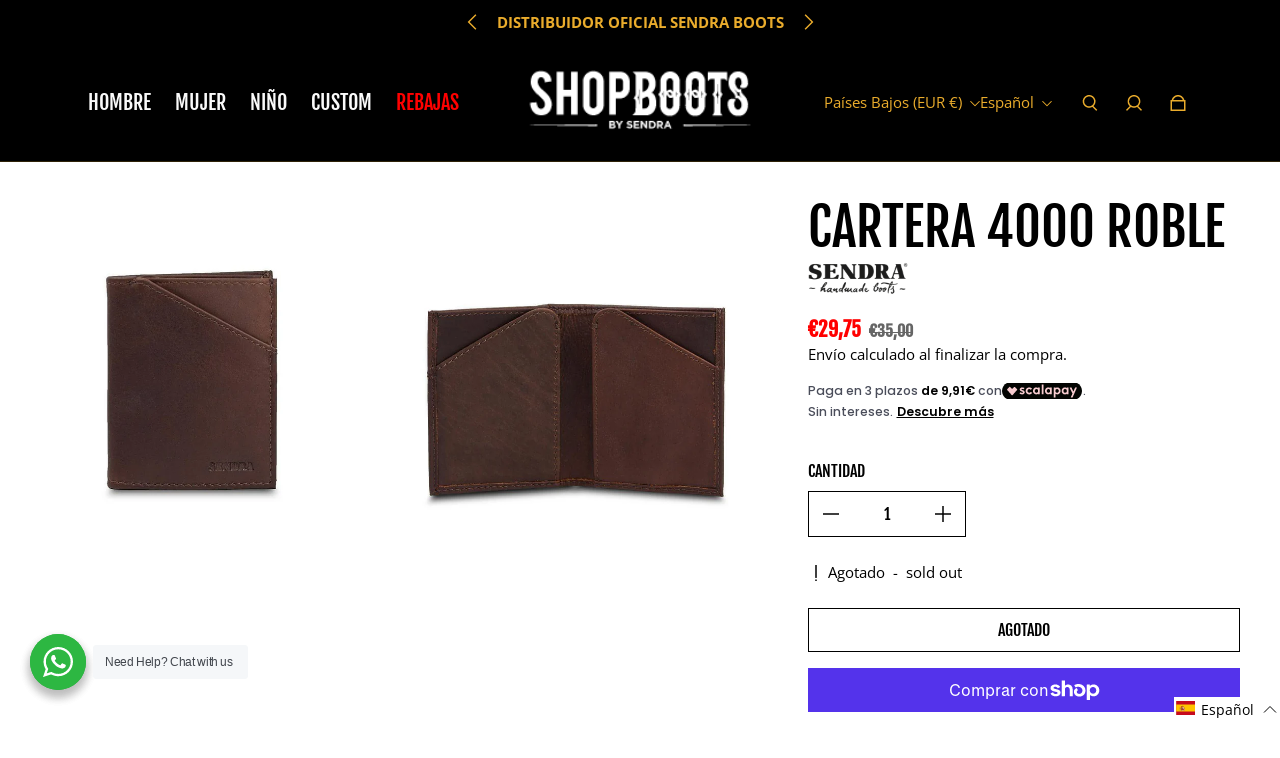

--- FILE ---
content_type: text/javascript; charset=utf-8
request_url: https://shop-boots.com/es-nl/cart/update.js
body_size: 865
content:
{"token":"hWN7c0sE7x2AXRKoPrzifGwU?key=264c79782f24076eb32ae5c95805845a","note":null,"attributes":{"language":"es"},"original_total_price":0,"total_price":0,"total_discount":0,"total_weight":0.0,"item_count":0,"items":[],"requires_shipping":false,"currency":"EUR","items_subtotal_price":0,"cart_level_discount_applications":[],"discount_codes":[],"items_changelog":{"added":[]}}

--- FILE ---
content_type: text/javascript
request_url: https://shop-boots.com/cdn/shop/t/20/assets/seedgrow-whatsapp-init.js?v=129732030237686667021710352809
body_size: 617
content:
window.seedgrow_whatsapp_data={accounts:[{accountId:"62d9061dc3097c0a5eca1ba5",accountName:"Javier",avatar:"",dayOffsText:"I will be back soon",daysOfWeekWorking:{sunday:{isWorkingOnDay:"OFF",workHours:[{startTime:"08:00",endTime:"17:30"}]},monday:{isWorkingOnDay:"OFF",workHours:[{startTime:"08:00",endTime:"17:30"}]},tuesday:{isWorkingOnDay:"OFF",workHours:[{startTime:"08:00",endTime:"17:30"}]},wednesday:{isWorkingOnDay:"OFF",workHours:[{startTime:"08:00",endTime:"17:30"}]},thursday:{isWorkingOnDay:"ON",workHours:[{startTime:"20:00",endTime:"17:30"}]},friday:{isWorkingOnDay:"OFF",workHours:[{startTime:"08:00",endTime:"17:30"}]},saturday:{isWorkingOnDay:"OFF",workHours:[{startTime:"08:00",endTime:"17:30"}]}},isAlwaysAvailable:"ON",number:"+34636492712",predefinedText:"",title:"Atenci\xF3n al cliente/Customer Support",willBeBackText:"I will be back soon",showWidget:!0,showButton:!0}],options:{analytics:{enabledFacebook:"OFF",enabledGoogleGA4:"OFF",enabledGoogle:"OFF"},display:{displayCondition:"excludePages",excludePages:[],includePages:[],showOnDesktop:"ON",showOnMobile:"ON",time_symbols:"h:m"},styles:{backgroundColor:"#2DB742",btnBottomDistance:30,btnLabel:" ",btnLabelWidth:0,btnLeftDistance:30,btnPosition:"right",btnRightDistance:30,description:" ",gdprContent:"Please accept our privacy policy first to start a conversation.",isShowBtnLabel:"OFF",isShowGDPR:"OFF",isShowResponseText:"OFF",isShowScroll:"OFF",responseText:" ",scrollHeight:500,textColor:"#fff",title:"En qu\xE9 podemos ayudarte?  How can we help you?",isShowPoweredBy:"OFF",isHideLabelOnMobile:"OFF"}},buttonInfo:{styles:{type:"square",backgroundColor:"#2DB742",textColor:"#fff",label:"Necesitas ayuda? Need Help?",width:300,height:64},display:{showOnProductPage:"OFF"}},timezone:"+07:00",defaultAvatarSVG:'<svg width="48px" height="48px" class="nta-whatsapp-default-avatar" version="1.1" id="Layer_1" xmlns="http://www.w3.org/2000/svg" xmlns:xlink="http://www.w3.org/1999/xlink" x="0px" y="0px" viewBox="0 0 512 512" style="enable-background:new 0 0 512 512;" xml:space="preserve"><path style="fill:#EDEDED;" d="M0,512l35.31-128C12.359,344.276,0,300.138,0,254.234C0,114.759,114.759,0,255.117,0 S512,114.759,512,254.234S395.476,512,255.117,512c-44.138,0-86.51-14.124-124.469-35.31L0,512z"/> <path style="fill:#55CD6C;" d="M137.71,430.786l7.945,4.414c32.662,20.303,70.621,32.662,110.345,32.662 c115.641,0,211.862-96.221,211.862-213.628S371.641,44.138,255.117,44.138S44.138,137.71,44.138,254.234 c0,40.607,11.476,80.331,32.662,113.876l5.297,7.945l-20.303,74.152L137.71,430.786z"/> <path style="fill:#FEFEFE;" d="M187.145,135.945l-16.772-0.883c-5.297,0-10.593,1.766-14.124,5.297 c-7.945,7.062-21.186,20.303-24.717,37.959c-6.179,26.483,3.531,58.262,26.483,90.041s67.09,82.979,144.772,105.048 c24.717,7.062,44.138,2.648,60.028-7.062c12.359-7.945,20.303-20.303,22.952-33.545l2.648-12.359 c0.883-3.531-0.883-7.945-4.414-9.71l-55.614-25.6c-3.531-1.766-7.945-0.883-10.593,2.648l-22.069,28.248 c-1.766,1.766-4.414,2.648-7.062,1.766c-15.007-5.297-65.324-26.483-92.69-79.448c-0.883-2.648-0.883-5.297,0.883-7.062 l21.186-23.834c1.766-2.648,2.648-6.179,1.766-8.828l-25.6-57.379C193.324,138.593,190.676,135.945,187.145,135.945"/></svg>',defaultAvatarUrl:"https://whatsapp.seedgrow.net/images/whatsapp_logo.svg",urlSettings:{onDesktop:"api",onMobile:"api",openInNewTab:"ON"},translations:{}};
//# sourceMappingURL=/cdn/shop/t/20/assets/seedgrow-whatsapp-init.js.map?v=129732030237686667021710352809
